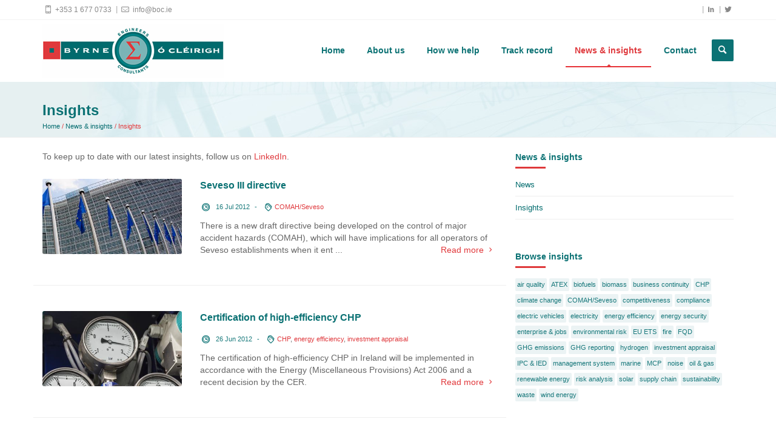

--- FILE ---
content_type: text/html;charset=UTF-8
request_url: https://boc.ie/Insights&curPage=4
body_size: 32064
content:


<!DOCTYPE html>
	<!--[if lt IE 7]>      <html class="no-js lt-ie9 lt-ie8 lt-ie7"> <![endif]-->
	<!--[if IE 7]>         <html class="no-js lt-ie9 lt-ie8"> <![endif]-->
	<!--[if IE 8]>         <html class="no-js lt-ie9"> <![endif]-->
	<!--[if gt IE 8]><!--> <html class="no-js"> <!--<![endif]-->
<html lang="en">
<head>
  
		
  
    <!-- Basic -->
	
	
	<title>Byrne &Oacute; Cl&eacute;irigh | Insights</title>
	
    
    <!-- Define Charset -->
	<meta charset="utf-8">
    
    <!-- Responsive Metatag -->
	<meta name="viewport" content="width=device-width, initial-scale=1, maximum-scale=1">
    
    <!-- Page Description and Author -->
    <meta name="description" content="Byrne &Oacute; Cl&eacute;irigh is a firm of professional engineers and management consultants. We provide practical, innovative solutions to management challenges and strategic opportunities.">
	<meta name="keywords" content="ATEX, biofuels, COMAH/Seveso, energy security, environmental risk, IPC & IED, oil & gas, renewable energy">
	<meta name="author" content="eBuildWebSolutions.ie">
	

	
	<!-- Open Graph Metadata /-->
		<meta property="og:image" content="http://boc.ie/clipart/_middle/post/">
		<meta property="og:url" content="http://boc.ie/Insights" />
		<meta property="og:description" content="Byrne &Oacute; Cl&eacute;irigh is a firm of professional engineers and management consultants. We provide practical, innovative solutions to management challenges and strategic opportunities.">
		<meta property="og:title" content="Byrne &Oacute; Cl&eacute;irigh | Insights">


  
    <!-- Favicon -->
    <link rel="shortcut icon" href="//boc.ie/images/favicon.png">
    
    <!-- Favicon -->
    <link rel="shortcut icon" href="//boc.ie/images/favicon.png">
    
    
    <!-- Bootstrap CSS  -->
	<link rel="stylesheet" href="//boc.ie/css/bootstrap.css" type="text/css" media="screen">
  
   
  
    <!-- Vella CSS Styles  -->
	<link rel="stylesheet" type="text/css" href="//boc.ie/css/style.css" media="screen">
  
    <!-- Responsive CSS Styles  -->
	<link rel="stylesheet" type="text/css" href="//boc.ie/css/responsive.css" media="screen">
    
    <!-- Css3 Transitions Styles  -->
	<link rel="stylesheet" type="text/css" href="//boc.ie/css/animate.css" media="screen">
  
    <!-- Color CSS Styles  -->
    
  
    <!-- Fontello Icons CSS Styles  -->
    <link rel="stylesheet" type="text/css" href="//boc.ie/css/fontello.css" media="screen">
    <!--[if IE 7]><link rel="stylesheet" href="css/fontello-ie7.css"><![endif]-->
    
    
    <!-- Vella JS  -->
    <script type="text/javascript" src="//boc.ie/js/jquery.min.js"></script>
	<script type="text/javascript" src="//boc.ie/js/jquery.migrate.js"></script>
    <script type="text/javascript" src="//boc.ie/js/modernizrr.js"></script>
	<script type="text/javascript" src="//boc.ie/js/bootstrap.js"></script>
    
    <script type="text/javascript" src="//boc.ie/js/owl.carousel.min.js"></script>
    <script type="text/javascript" src="//boc.ie/js/nivo-lightbox.min.js"></script>
    <script type="text/javascript" src="//boc.ie/js/jquery.isotope.min.js"></script>
    <script type="text/javascript" src="//boc.ie/js/jquery.appear.js"></script>
    
    
    <script type="text/javascript" src="//boc.ie/js/jquery.parallax.js"></script>
    
	<script type="text/javascript" src="//boc.ie/js/script.js"></script>
	
	
	
	
	
	
	<!--[if IE 8]><script src="https://html5shiv.googlecode.com/svn/trunk/html5.js"></script><![endif]-->
	<!--[if lt IE 9]><script src="https://html5shiv.googlecode.com/svn/trunk/html5.js"></script><![endif]-->
	
	
	
</head>

<body> 

<div id="loader">
    	
</div>

		
					
	<!-- Container -->
	<div id="container">
		
        <!-- Start Header -->
		<div class="hidden-header"></div>
        <header class="clearfix">
            
            <!-- Start Top Bar -->
			<div class="top-bar">
				<div class="container">
					<div class="row">
						<div class="col-sm-12 ">
                            <!-- Start Contact Info -->
							<ul class="contact-details">
                            	<li><a href="tel:+353 1 677 0733"><i class="icon-mobile-2"></i> +353 1 677 0733</a></li>
                                <li><a href="mailto:info@boc.ie"><i class="icon-mail-2"></i> info@boc.ie </a></li>
								
                          
						  
								
								<li class="sh-tooltip">
									<a class="twitter sh-tooltip" data-placement="bottom" title="Twitter" href="https://twitter.com/ByrneOCleirigh"><i class="icon-twitter-2"></i></a>
								</li>
								
                                <li class="sh-tooltip">
									<a class="linkdin sh-tooltip" data-placement="bottom" title="Linkedin" href="https://www.linkedin.com/company/byrne-cl-irigh-consulting"><i class="icon-linkedin"></i></a>
								</li>
                               
								</li>
							</ul>
                            <!-- End Social Links -->
						</div>
					</div>
				</div>
			</div>
            <!-- End Top Bar -->
          
			<!-- Start Header ( Logo & Naviagtion ) -->
			<div class="navbar navbar-default navbar-top">
				<div class="container">
					<div class="navbar-header">
                        <!-- Stat Toggle Nav Link For Mobiles -->
						<button type="button" class="navbar-toggle" data-toggle="collapse" data-target=".navbar-collapse">
							<i class="icon-menu-1"></i>
						</button>
                        <!-- End Toggle Nav Link For Mobiles -->
						<a class="navbar-brand" href="//boc.ie/home"><img alt="" src="//boc.ie/images/boc-logo.jpg" class="logo"></a>
					</div>
					<div class="navbar-collapse collapse">
						
                        <!-- Stat Search -->
                    	<div class="search-side">
                            <a href="#" class="show-search"><i class="icon-search-1"></i></a>
                            <div class="search-form">
                                <form autocomplete="off" role="search" method="post" class="searchform" action="//boc.ie/search/">
                                    <input type="text" value="" name="keyword" id="s" placeholder="Search the site...">
                                </form>
                            </div>
                        </div>
                        <!-- End Search -->
						
                        <!-- Start Navigation List -->
						


					<ul class="nav navbar-nav navbar-right">
							
										<li><a href="//boc.ie/Home" class="">Home</a></li>
									
										<li>
											
											<a href="//boc.ie/About-us" class="">About us</a>
											<ul class="dropdown">
											
												<li><a href="//boc.ie/Our-team">Our team</a></li>
											
												<li><a href="//boc.ie/Why-clients-choose-us">Why clients choose us</a></li>
											
												<li><a href="//boc.ie/Learning-And-development">Learning & development</a></li>
											
												<li><a href="//boc.ie/Careers">Careers</a></li>
											
											</ul>
										</li>
										
									
										<li>
											
											<a href="//boc.ie/How-we-help" class="">How we help</a>
											<ul class="dropdown">
											
												<li><a href="//boc.ie/Growth-And-sustainability">Growth & sustainability</a></li>
											
												<li><a href="//boc.ie/Compliance">Compliance</a></li>
											
												<li><a href="//boc.ie/Policy-development-And-implementation">Policy development & implementation</a></li>
											
											</ul>
										</li>
										
									
										<li>
											
											<a href="//boc.ie/Track-record" class="">Track record</a>
											<ul class="dropdown">
											
												<li><a href="//boc.ie/Our-clients">Our clients</a></li>
											
												<li><a href="//boc.ie/Case-studies">Case studies</a></li>
											
											</ul>
										</li>
										
									
										<li>
											
											<a href="//boc.ie/News-And-insights" class="active">News & insights</a>
											<ul class="dropdown">
											
												<li><a href="//boc.ie/News">News</a></li>
											
												<li><a href="//boc.ie/Insights">Insights</a></li>
											
											</ul>
										</li>
										
									
										<li><a href="//boc.ie/Contact" class="">Contact</a></li>
									
					</ul>
                   		



								
						<!-- End Navigation List -->
					</div>
				</div>
			</div>
            <!-- End Header ( Logo & Naviagtion ) -->
          
		</header>
		<!-- End Header -->

	
			
		
		<!-- Start Page Banner -->
		<div class="page-banner no-subtitle">
			<div class="container">
				<div class="row">
					<div class="col-md-12 ">
						<h1 class="page-title">Insights</h1>
						<ul class="breadcrumbs">
							<li><a href="//boc.ie/Home">Home</a> / <a href="//boc.ie/News-And-insights">News & insights</a> / Insights</li>
						</ul>
					</div>
					
				</div>
			</div>
		</div>
		
		<!-- End Page Banner -->

			
		
		
		
		<!-- Start Content -->
		<div id="content">
			<div class="container">
				<div class="row sidebar-page">
                  
                  
                    <!-- Page Content -->
					
					
						<div class="col-xs-12 col-sm-8 post-content">
					<p>To keep up to date with our latest insights, follow us on <a href="https://www.linkedin.com/company/byrne-cl-irigh-consulting">LinkedIn</a>.</p>
<p>&nbsp;</p>
<p>
						        <!--- Start Post --->
<div class="row blog-post">
<!--- Post Thumb --->
<div class="col-md-4 image-post">
<div class="post-head">
<a title="Seveso III directive" href="//boc.ie/Insights/Seveso-III-directive">
<div class="thumb-overlay"><i class="icon-link"></i></div>
<img src="//boc.ie/clipart/_middle/post/i-0122b berlaymont building 2.jpg" alt="Seveso III directive by Tom Leonard"/>
</a>
</div>
</div>
<!--- Post Content --->
<div class="col-md-8 post-content">
<!---<div class="post-type"><i class="icon-newspaper"></i></div>--->
<h3><a href="//boc.ie/Insights/Seveso-III-directive">Seveso III directive</a></h3>
<ul class="post-meta" style="margin-left: 0px;">
<!---<li>By Tom Leonard</li>--->
<li class="icon-clock">16 Jul 2012</li> 
<span class="post-tags icon-tags">  <a href="//boc.ie/tag/COMAH-Seveso">COMAH/Seveso</a></span><!--- .post-tags end --->
</ul>
<p>There is a new draft directive being developed on the control of major accident hazards (COMAH), which will have implications for all operators of Seveso establishments when it ent ... <a class="read-more" href="//boc.ie/Insights/Seveso-III-directive">Read more</a></p>
<!---<a class="main-button" href="//boc.ie/News/Seveso-III-directive">Read More <i class="icon-right-small"></i></a>--->
</div>
</div><!--- End Post --->
<div class="row blog-post">
<!--- Post Thumb --->
<div class="col-md-4 image-post">
<div class="post-head">
<a title="Certification of high-efficiency CHP " href="//boc.ie/Insights/Certification-of-high-efficiency-CHP-">
<div class="thumb-overlay"><i class="icon-link"></i></div>
<img src="//boc.ie/clipart/_middle/post/i-0401a pressure gauges.jpg" alt="Certification of high-efficiency CHP  by Douglas Adamson"/>
</a>
</div>
</div>
<!--- Post Content --->
<div class="col-md-8 post-content">
<!---<div class="post-type"><i class="icon-newspaper"></i></div>--->
<h3><a href="//boc.ie/Insights/Certification-of-high-efficiency-CHP-">Certification of high-efficiency CHP </a></h3>
<ul class="post-meta" style="margin-left: 0px;">
<!---<li>By Douglas Adamson</li>--->
<li class="icon-clock">26 Jun 2012</li> 
<span class="post-tags icon-tags">  <a href="//boc.ie/tag/CHP">CHP</a>,  <a href="//boc.ie/tag/energy-efficiency">energy efficiency</a>,  <a href="//boc.ie/tag/investment-appraisal">investment appraisal</a></span><!--- .post-tags end --->
</ul>
<p>The certification of high-efficiency CHP in Ireland will be implemented in accordance with the Energy (Miscellaneous Provisions) Act 2006 and a recent decision by the CER. <a class="read-more" href="//boc.ie/Insights/Certification-of-high-efficiency-CHP-">Read more</a></p>
<!---<a class="main-button" href="//boc.ie/News/Certification-of-high-efficiency-CHP-">Read More <i class="icon-right-small"></i></a>--->
</div>
</div><!--- End Post --->
<div class="row blog-post">
<!--- Post Thumb --->
<div class="col-md-4 image-post">
<div class="post-head">
<a title="EU ETS phase III" href="//boc.ie/Insights/EU-ETS-phase-III">
<div class="thumb-overlay"><i class="icon-link"></i></div>
<img src="//boc.ie/clipart/_middle/post/i-0528a power station.jpg" alt="EU ETS phase III by Thomas Cleary"/>
</a>
</div>
</div>
<!--- Post Content --->
<div class="col-md-8 post-content">
<!---<div class="post-type"><i class="icon-newspaper"></i></div>--->
<h3><a href="//boc.ie/Insights/EU-ETS-phase-III">EU ETS phase III</a></h3>
<ul class="post-meta" style="margin-left: 0px;">
<!---<li>By Thomas Cleary</li>--->
<li class="icon-clock">06 Jun 2012</li> 
<span class="post-tags icon-tags">  <a href="//boc.ie/tag/climate-change">climate change</a>,  <a href="//boc.ie/tag/competitiveness">competitiveness</a>,  <a href="//boc.ie/tag/EU-ETS">EU ETS</a>,  <a href="//boc.ie/tag/GHG-emissions">GHG emissions</a></span><!--- .post-tags end --->
</ul>
<p>The EU is pressing ahead with the tightening of GHG emissions of by means of phase III of its emissions trading scheme (ETS), which will run from 1 January 2013 until 2020. <a class="read-more" href="//boc.ie/Insights/EU-ETS-phase-III">Read more</a></p>
<!---<a class="main-button" href="//boc.ie/News/EU-ETS-phase-III">Read More <i class="icon-right-small"></i></a>--->
</div>
</div><!--- End Post --->
<div class="row blog-post">
<!--- Post Thumb --->
<div class="col-md-4 image-post">
<div class="post-head">
<a title="Annual environmental reports (AER) to the EPA" href="//boc.ie/Insights/Annual-environmental-reports--AER--to-the-EPA">
<div class="thumb-overlay"><i class="icon-link"></i></div>
<img src="//boc.ie/clipart/_middle/post/i-0826 documents1.jpg" alt="Annual environmental reports (AER) to the EPA by Dermot Reddy"/>
</a>
</div>
</div>
<!--- Post Content --->
<div class="col-md-8 post-content">
<!---<div class="post-type"><i class="icon-newspaper"></i></div>--->
<h3><a href="//boc.ie/Insights/Annual-environmental-reports--AER--to-the-EPA">Annual environmental reports (AER) to the EPA</a></h3>
<ul class="post-meta" style="margin-left: 0px;">
<!---<li>By Dermot Reddy</li>--->
<li class="icon-clock">06 Jun 2012</li> 
<span class="post-tags icon-tags">  <a href="//boc.ie/tag/IPC-And-IED">IPC & IED</a>,  <a href="//boc.ie/tag/waste">waste</a></span><!--- .post-tags end --->
</ul>
<p>Ireland’s environmental regulator, the Environmental Protection Agency, published revised guidance for IPC and waste-licensed facilities on the annual reporting of environmental co ... <a class="read-more" href="//boc.ie/Insights/Annual-environmental-reports--AER--to-the-EPA">Read more</a></p>
<!---<a class="main-button" href="//boc.ie/News/Annual-environmental-reports--AER--to-the-EPA">Read More <i class="icon-right-small"></i></a>--->
</div>
</div><!--- End Post --->
<div class="row blog-post">
<!--- Post Thumb --->
<div class="col-md-4 image-post">
<div class="post-head">
<a title="EPA guidance on noise" href="//boc.ie/Insights/EPA-guidance-on-noise">
<div class="thumb-overlay"><i class="icon-link"></i></div>
<img src="//boc.ie/clipart/_middle/post/i-0803a noise - db.jpg" alt="EPA guidance on noise by Douglas Adamson"/>
</a>
</div>
</div>
<!--- Post Content --->
<div class="col-md-8 post-content">
<!---<div class="post-type"><i class="icon-newspaper"></i></div>--->
<h3><a href="//boc.ie/Insights/EPA-guidance-on-noise">EPA guidance on noise</a></h3>
<ul class="post-meta" style="margin-left: 0px;">
<!---<li>By Douglas Adamson</li>--->
<li class="icon-clock">10 May 2012</li> 
<span class="post-tags icon-tags">  <a href="//boc.ie/tag/IPC-And-IED">IPC & IED</a>,  <a href="//boc.ie/tag/noise">noise</a>,  <a href="//boc.ie/tag/waste">waste</a></span><!--- .post-tags end --->
</ul>
<p>In 2012 the EPA published guidance on environmental noise for licensed sites in Ireland and for carrying out and assessing the results from noise surveys. <a class="read-more" href="//boc.ie/Insights/EPA-guidance-on-noise">Read more</a></p>
<!---<a class="main-button" href="//boc.ie/News/EPA-guidance-on-noise">Read More <i class="icon-right-small"></i></a>--->
</div>
</div><!--- End Post --->
<div class="row blog-post">
<!--- Post Thumb --->
<div class="col-md-4 image-post">
<div class="post-head">
<a title="Regulation of natural gas interconnectors " href="//boc.ie/Insights/Regulation-of-natural-gas-interconnectors-">
<div class="thumb-overlay"><i class="icon-link"></i></div>
<img src="//boc.ie/clipart/_middle/post/i-0504a gas burner.jpg" alt="Regulation of natural gas interconnectors  by Thomas Cleary"/>
</a>
</div>
</div>
<!--- Post Content --->
<div class="col-md-8 post-content">
<!---<div class="post-type"><i class="icon-newspaper"></i></div>--->
<h3><a href="//boc.ie/Insights/Regulation-of-natural-gas-interconnectors-">Regulation of natural gas interconnectors </a></h3>
<ul class="post-meta" style="margin-left: 0px;">
<!---<li>By Thomas Cleary</li>--->
<li class="icon-clock">18 Apr 2012</li> 
<span class="post-tags icon-tags">  <a href="//boc.ie/tag/energy-security">energy security</a>,  <a href="//boc.ie/tag/oil-And-gas">oil & gas</a></span><!--- .post-tags end --->
</ul>
<p>In January 2011, the Commission for Energy Regulation published a consultation paper on the regulatory treatment of Ireland's natural gas interconnectors. <a class="read-more" href="//boc.ie/Insights/Regulation-of-natural-gas-interconnectors-">Read more</a></p>
<!---<a class="main-button" href="//boc.ie/News/Regulation-of-natural-gas-interconnectors-">Read More <i class="icon-right-small"></i></a>--->
</div>
</div><!--- End Post --->
<div class="row blog-post">
<!--- Post Thumb --->
<div class="col-md-4 image-post">
<div class="post-head">
<a title="Rules for electrical installations in explosive atmospheres" href="//boc.ie/Insights/Rules-for-electrical-installations-in-explosive-atmospheres">
<div class="thumb-overlay"><i class="icon-link"></i></div>
<img src="//boc.ie/clipart/_middle/post/i-0200a reactor vessels1.jpg" alt="Rules for electrical installations in explosive atmospheres by Douglas Adamson"/>
</a>
</div>
</div>
<!--- Post Content --->
<div class="col-md-8 post-content">
<!---<div class="post-type"><i class="icon-newspaper"></i></div>--->
<h3><a href="//boc.ie/Insights/Rules-for-electrical-installations-in-explosive-atmospheres">Rules for electrical installations in explosive atmospheres</a></h3>
<ul class="post-meta" style="margin-left: 0px;">
<!---<li>By Douglas Adamson</li>--->
<li class="icon-clock">10 Apr 2012</li> 
<span class="post-tags icon-tags">  <a href="//boc.ie/tag/ATEX">ATEX</a></span><!--- .post-tags end --->
</ul>
<p>The third edition of the Electro-Technical Council of Ireland’s National Rules for Electrical Installations in Potentially Explosive Atmospheres came into force in January 2012. <a class="read-more" href="//boc.ie/Insights/Rules-for-electrical-installations-in-explosive-atmospheres">Read more</a></p>
<!---<a class="main-button" href="//boc.ie/News/Rules-for-electrical-installations-in-explosive-atmospheres">Read More <i class="icon-right-small"></i></a>--->
</div>
</div><!--- End Post --->
<div class="row blog-post">
<!--- Post Thumb --->
<div class="col-md-4 image-post">
<div class="post-head">
<a title="Sustainability criteria for biofuels" href="//boc.ie/Insights/Sustainability-criteria-for-biofuels">
<div class="thumb-overlay"><i class="icon-link"></i></div>
<img src="//boc.ie/clipart/_middle/post/i-0513a biofuel feedstocks.jpg" alt="Sustainability criteria for biofuels by Shane Malone"/>
</a>
</div>
</div>
<!--- Post Content --->
<div class="col-md-8 post-content">
<!---<div class="post-type"><i class="icon-newspaper"></i></div>--->
<h3><a href="//boc.ie/Insights/Sustainability-criteria-for-biofuels">Sustainability criteria for biofuels</a></h3>
<ul class="post-meta" style="margin-left: 0px;">
<!---<li>By Shane Malone</li>--->
<li class="icon-clock">26 Mar 2012</li> 
<span class="post-tags icon-tags">  <a href="//boc.ie/tag/biofuels">biofuels</a>,  <a href="//boc.ie/tag/climate-change">climate change</a>,  <a href="//boc.ie/tag/GHG-emissions">GHG emissions</a>,  <a href="//boc.ie/tag/oil-And-gas">oil & gas</a>,  <a href="//boc.ie/tag/renewable-energy">renewable energy</a></span><!--- .post-tags end --->
</ul>
<p>Biofuels must satisfy sustainability criteria that include minimum GHG savings and the protection of material and land with a high carbon stock and a high biodiversity value. <a class="read-more" href="//boc.ie/Insights/Sustainability-criteria-for-biofuels">Read more</a></p>
<!---<a class="main-button" href="//boc.ie/News/Sustainability-criteria-for-biofuels">Read More <i class="icon-right-small"></i></a>--->
</div>
</div><!--- End Post ---> <!--- Start Pagination ---> 

						<div id="pagination">
                        	<span class="all-pages">Page 1 of 6</span> 
							<a class="next-page" href="Insights&curPage=3">Previous</a> 	
							<a href="Insights&curPage=2" class="page-num">2</a> 	
							<a href="Insights&curPage=3" class="page-num">3</a> 	
							<span class="current page-num">4</span> 	
							<a href="Insights&curPage=5" class="page-num">5</a> 	
							<a href="Insights&curPage=6" class="page-num">6</a> 
							<a class="next-page" href="Insights&curPage=5">Next</a> <!-- End Pagination --></div>
						
					</p> 
		
		</div>
		
		
		
		
			<div class="col-xs-12 col-sm-4 sidebar right-sidebar">	
				
						
						

						
						
						<!-- Categories Widget -->
						<div class="widget widget-categories">
							<h4>News & insights <span class="head-line"></span></h4>
							<ul>
								
                                    <li><a href="//boc.ie/News">News</a></li>
								
                                    <li><a href="//boc.ie/Insights">Insights</a></li>
								
							</ul>
						</div>
				
						
						<!-- Tags Widget -->
								<div class="widget widget-tags">
										<h4>Browse insights <span class="head-line"></span></h4>
										<div class="tagcloud">
											
												<a class="f-tag b-tag" href="//boc.ie/tag-related/Insights/54">air quality</a>
											
												<a class="f-tag b-tag" href="//boc.ie/tag-related/Insights/28">ATEX</a>
											
												<a class="f-tag b-tag" href="//boc.ie/tag-related/Insights/30">biofuels</a>
											
												<a class="f-tag b-tag" href="//boc.ie/tag-related/Insights/31">biomass</a>
											
												<a class="f-tag b-tag" href="//boc.ie/tag-related/Insights/65">business continuity</a>
											
												<a class="f-tag b-tag" href="//boc.ie/tag-related/Insights/41">CHP</a>
											
												<a class="f-tag b-tag" href="//boc.ie/tag-related/Insights/49">climate change</a>
											
												<a class="f-tag b-tag" href="//boc.ie/tag-related/Insights/27">COMAH/Seveso</a>
											
												<a class="f-tag b-tag" href="//boc.ie/tag-related/Insights/66">competitiveness</a>
											
												<a class="f-tag b-tag" href="//boc.ie/tag-related/Insights/74">compliance</a>
											
												<a class="f-tag b-tag" href="//boc.ie/tag-related/Insights/68">electric vehicles</a>
											
												<a class="f-tag b-tag" href="//boc.ie/tag-related/Insights/47">electricity</a>
											
												<a class="f-tag b-tag" href="//boc.ie/tag-related/Insights/42">energy efficiency</a>
											
												<a class="f-tag b-tag" href="//boc.ie/tag-related/Insights/44">energy security</a>
											
												<a class="f-tag b-tag" href="//boc.ie/tag-related/Insights/58">enterprise & jobs</a>
											
												<a class="f-tag b-tag" href="//boc.ie/tag-related/Insights/56">environmental risk</a>
											
												<a class="f-tag b-tag" href="//boc.ie/tag-related/Insights/29">EU ETS</a>
											
												<a class="f-tag b-tag" href="//boc.ie/tag-related/Insights/53">fire</a>
											
												<a class="f-tag b-tag" href="//boc.ie/tag-related/Insights/69">FQD</a>
											
												<a class="f-tag b-tag" href="//boc.ie/tag-related/Insights/50">GHG emissions</a>
											
												<a class="f-tag b-tag" href="//boc.ie/tag-related/Insights/73">GHG reporting</a>
											
												<a class="f-tag b-tag" href="//boc.ie/tag-related/Insights/72">hydrogen</a>
											
												<a class="f-tag b-tag" href="//boc.ie/tag-related/Insights/64">investment appraisal</a>
											
												<a class="f-tag b-tag" href="//boc.ie/tag-related/Insights/40">IPC & IED</a>
											
												<a class="f-tag b-tag" href="//boc.ie/tag-related/Insights/61">management system</a>
											
												<a class="f-tag b-tag" href="//boc.ie/tag-related/Insights/59">marine</a>
											
												<a class="f-tag b-tag" href="//boc.ie/tag-related/Insights/71">MCP</a>
											
												<a class="f-tag b-tag" href="//boc.ie/tag-related/Insights/51">noise</a>
											
												<a class="f-tag b-tag" href="//boc.ie/tag-related/Insights/33">oil & gas</a>
											
												<a class="f-tag b-tag" href="//boc.ie/tag-related/Insights/32">renewable energy</a>
											
												<a class="f-tag b-tag" href="//boc.ie/tag-related/Insights/57">risk analysis</a>
											
												<a class="f-tag b-tag" href="//boc.ie/tag-related/Insights/55">solar</a>
											
												<a class="f-tag b-tag" href="//boc.ie/tag-related/Insights/60">supply chain</a>
											
												<a class="f-tag b-tag" href="//boc.ie/tag-related/Insights/75">sustainability</a>
											
												<a class="f-tag b-tag" href="//boc.ie/tag-related/Insights/45">waste</a>
											
												<a class="f-tag b-tag" href="//boc.ie/tag-related/Insights/48">wind energy</a>
											
										</div>
								</div>
						
			</div>
		
	</div>
	
	
	
			
</div>
</div>
	
<!-- Start Footer -->
		<footer>
			<div class="container">
				<div class="row footer-widgets">
                  
                    <!-- Start Contact Widget -->
					<div class="col-md-9">
						
						<div class="row footer-widget contact-widget">
							<div class="col-md-12">
								<h4>Why clients choose us<span class="head-line"></span></h4>
							</div>
							<div class="col-md-3 col-xs-6 footer_text">
									<ul>
										<li><a href="//boc.ie/Why-Clients-Choose-Us"><img src="//boc.ie/images/icons/multi-disciplinary.png" class="footer_icon" ALT="Multi-disciplinary Skill-set"></a>
											<h5><a href="//boc.ie/Why-Clients-Choose-Us">Multi-disciplinary skill-set</a></h5>
										</li>
										
									</ul>
							
							</div>
							<div class="col-md-3 col-xs-6 footer_text">
									<ul>
										
										<li><a href="//boc.ie/Why-Clients-Choose-Us"><img src="//boc.ie/images/icons/rigorous-analysis-b.png" class="footer_icon" ALT="Rigorous Analysis"></a>
											<h5><a href="//boc.ie/Why-Clients-Choose-Us">Rigorous analysis</a></h5>
										</li>
										
									</ul>							
							</div>
							<div class="col-md-3 col-xs-6 footer_text">
									<ul>
										<li><a href="//boc.ie/Why-Clients-Choose-Us"><img src="//boc.ie/images/icons/quality-advice.png" class="footer_icon" ALT="Robust, High-quality Advice & Solutions"></a>
											<h5><a href="//boc.ie/Why-Clients-Choose-Us">Robust, high-quality advice & solutions</a></h5>
										</li>
										
									</ul>
							</div>
							<div class="col-md-3 col-xs-6 footer_text">
									<ul>
										<li><a href="//boc.ie/Why-Clients-Choose-Us"><img src="//boc.ie/images/icons/commercial-insight-2.png" class="footer_icon" ALT="Commercial & Technical Insight"></a>
											<h5><a href="//boc.ie/Why-Clients-Choose-Us">Commercial & technical insight</a></h5>
										</li>
									</ul>
							</div>
						</div>
						
					</div>
                    <!-- End Contact Widget -->
                  
                    
                    
                    
                    
					<!-- Start Subscribe & Social Links Widget -->
                    <div class="col-md-3 sidebar" style="margin-bottom: 0px;">
						<div class="footer-widget  widget-tags">
							
							
									<h4>Popular topics<span class="head-line"></span></h4>
									<div class="tagcloud" Style="margin-top:21px;">
										
											<a class="f-tag b-tag" href="//boc.ie/tag/ATEX">ATEX</a>
										
											<a class="f-tag b-tag" href="//boc.ie/tag/biofuels">biofuels</a>
										
											<a class="f-tag b-tag" href="//boc.ie/tag/business-continuity">business continuity</a>
										
											<a class="f-tag b-tag" href="//boc.ie/tag/COMAH-Seveso">COMAH/Seveso</a>
										
											<a class="f-tag b-tag" href="//boc.ie/tag/energy-security">energy security</a>
										
											<a class="f-tag b-tag" href="//boc.ie/tag/environmental-risk">environmental risk</a>
										
											<a class="f-tag b-tag" href="//boc.ie/tag/fire">fire</a>
										
											<a class="f-tag b-tag" href="//boc.ie/tag/GHG-emissions">GHG emissions</a>
										
											<a class="f-tag b-tag" href="//boc.ie/tag/hydrogen">hydrogen</a>
										
											<a class="f-tag b-tag" href="//boc.ie/tag/IPC-And-IED">IPC & IED</a>
										
											<a class="f-tag b-tag" href="//boc.ie/tag/jobs">jobs</a>
										
											<a class="f-tag b-tag" href="//boc.ie/tag/renewable-energy">renewable energy</a>
										
									</div>
							
						</div>
                        
					</div>
				</div>
                <!-- End Subscribe & Social Links Widget -->
				
                
			</div>
		</footer>
		<!-- End Footer -->
		
		<div class="copyright-footer">
			<div class="container">
				<!-- Start Copyright -->
				<div class="copyright-section">
					<div class="row">
						<div class="col-md-6">
							&copy; 2026 Byrne &Oacute; Cl&eacute;irigh Ltd. - <a href="https://ebuildwebsolutions.ie/Mobile-Web-Design-Agency-Dublin" target="_blank">Web Design by eBuild Web Solutions</a>
						</div>
						<div class="col-md-6">
							<ul class="footer-nav">
								
                                <li><a href="//boc.ie/Home">Home</a></li>
								 <li>|</li> 
                                <li><a href="//boc.ie/About-us">About us</a></li>
								 <li>|</li> 
                                <li><a href="//boc.ie/How-we-help">How we help</a></li>
								 <li>|</li> 
                                <li><a href="//boc.ie/Track-record">Track record</a></li>
								 <li>|</li> 
                                <li><a href="//boc.ie/News-And-insights">News & insights</a></li>
								 <li>|</li> 
                                <li><a href="//boc.ie/Contact">Contact</a></li>
								
							</ul>
							
						</div>						
					</div>
					
				</div>
                <!-- End Copyright -->
                
			</div>
		</div>
	</div>
	<!-- End Container -->
	
    
    <!-- Go To Top Link -->
    <a href="#" class="back-to-top"><i class="icon-up-open-1"></i></a>
	
	
	
		<script>
			  (function(i,s,o,g,r,a,m){i['GoogleAnalyticsObject']=r;i[r]=i[r]||function(){
  (i[r].q=i[r].q||[]).push(arguments)},i[r].l=1*new Date();a=s.createElement(o),
  m=s.getElementsByTagName(o)[0];a.async=1;a.src=g;m.parentNode.insertBefore(a,m)
  })(window,document,'script','//www.google-analytics.com/analytics.js','ga');

  ga('create', 'UA-73547727-1', 'auto');
  ga('send', 'pageview');
		</script>
	
</body>
</html>





--- FILE ---
content_type: application/javascript
request_url: https://boc.ie/js/script.js
body_size: 16258
content:
/* ----------------- Start JS Document ----------------- */

var $ = jQuery.noConflict();

// Page Loader
$(window).load(function(){
	$('#loader').fadeOut();
});

$(document).ready(function($) {
	"use strict";
	
	
	
	/*----------------------------------------------------*/
	/*	Hidder Header
	/*----------------------------------------------------*/
	
	var headerEle = function(){
		var $headerHeight = $('header').height();
		$('.hidden-header').css({ 'height' : $headerHeight  + "px" });
	};
	
	$(window).load(function () {
	  headerEle();
	});
	
	$(window).resize(function () {
	   headerEle();
	});
	
	
	
	
	
	
		
	
	
	
	
	/*----------------------------------------------------*/
	/*	Nav Menu & Search
	/*----------------------------------------------------*/
	
	$(".nav > li:has(ul)").addClass("drop");
	$(".nav > li.drop > ul").addClass("dropdown");
	$(".nav > li.drop > ul.dropdown ul").addClass("sup-dropdown");
	
	$('.show-search').click(function() {
		$('.search-form').fadeIn(300);
		$('.search-form input').focus();
	});
	$('.search-form input').blur(function() {
		$('.search-form').fadeOut(300);
	});
	
	
	
	
	
	/*----------------------------------------------------*/
	/*	Back Top Link
	/*----------------------------------------------------*/
	
    var offset = 200;
    var duration = 500;
    $(window).scroll(function() {
        if ($(this).scrollTop() > offset) {
            $('.back-to-top').fadeIn(400);
        } else {
            $('.back-to-top').fadeOut(400);
        }
    });
    $('.back-to-top').click(function(event) {
        event.preventDefault();
        $('html, body').animate({scrollTop: 0}, 600);
        return false;
    })
	
	
	
	
	/*----------------------------------------------------*/
	/*	Sliders & Carousel
	/*----------------------------------------------------*/
	
	////------- Touch Slider
	var time = 4.4,
		$progressBar,
		$bar,
		$elem,
		isPause,
		tick,
		percentTime;
	$('.touch-slider').each(function(){
		var owl = jQuery(this),
			sliderNav = $(this).attr('data-slider-navigation'),
			sliderPag = $(this).attr('data-slider-pagination'),
			sliderProgressBar = $(this).attr('data-slider-progress-bar');
			
		if ( sliderNav == 'false' || sliderNav == '0' ) {
			var returnSliderNav = false
		}else {
			var returnSliderNav = true
		}
		
		if ( sliderPag == 'true' || sliderPag == '1' ) {
			var returnSliderPag = true
		}else {
			var returnSliderPag = false
		}
		
		if ( sliderProgressBar == 'true' || sliderProgressBar == '1' ) {
			var returnSliderProgressBar = progressBar
			var returnAutoPlay = false
		}else {
			var returnSliderProgressBar = false
			var returnAutoPlay = true
		}
		
		owl.owlCarousel({
			navigation : returnSliderNav,
			pagination: returnSliderPag,
			slideSpeed : 400,
			paginationSpeed : 400,
			lazyLoad : true,
			singleItem: true,
			autoHeight : true,
			autoPlay: returnAutoPlay,
			stopOnHover: returnAutoPlay,
			transitionStyle : "fade",
			afterInit : returnSliderProgressBar,
			afterMove : moved,
			startDragging : pauseOnDragging
			
		});
		
	});

    function progressBar(elem){
		$elem = elem;
		buildProgressBar();
		start();
    }
	
    function buildProgressBar(){
		$progressBar = $("<div>",{
			id:"progressBar"
		});
		$bar = $("<div>",{
			id:"bar"
		});
		$progressBar.append($bar).prependTo($elem);
    }
	
	function start() {
		percentTime = 0;
		isPause = false;
		tick = setInterval(interval, 10);
    };
 
    function interval() {
		if(isPause === false){
			percentTime += 1 / time;
			$bar.css({
				width: percentTime+"%"
			});
			if(percentTime >= 100){
				$elem.trigger('owl.next')
			}
		}
    }
	
    function pauseOnDragging(){
      isPause = true;
    }
	
    function moved(){
      clearTimeout(tick);
      start();
    }
	
	
	
	////------- Projects Carousel
	$(".projects-carousel").owlCarousel({
		navigation : true,
		pagination: false,
		slideSpeed : 400,
		stopOnHover: true,
    	autoPlay: 3000,
    	items : 4,
    	itemsDesktopSmall : [900,3],
		itemsTablet: [600,2],
		itemsMobile : [479, 1]
	});
	
	
	
	////------- Testimonials Carousel
	$(".testimonials-carousel").owlCarousel({
		navigation : true,
		pagination: false,
		slideSpeed : 2500,
		stopOnHover: true,
    	autoPlay: 8000,
    	singleItem:true,
		autoHeight : true,
		transitionStyle : "fade"
	});
	
	
	
	
	////------- Testimonials Carousel
	$(".fullwidth-projects-carousel").owlCarousel({
		navigation : false,
		pagination: false,
		slideSpeed : 400,
		stopOnHover: true,
    	autoPlay: 3000,
    	items : 5,
    	itemsDesktopSmall : [900,3],
		itemsTablet: [600,2],
		itemsMobile : [479, 1]
	});
	
	
	
	////------- Custom Carousel
	$('.custom-carousel').each(function(){
		var owl = jQuery(this),
			itemsNum = $(this).attr('data-appeared-items'),
			sliderNavigation = $(this).attr('data-navigation');
			
		if ( sliderNavigation == 'false' || sliderNavigation == '0' ) {
			var returnSliderNavigation = false
		}else {
			var returnSliderNavigation = true
		}
		if( itemsNum == 1) {
			var deskitemsNum = 1;
			var desksmallitemsNum = 1;
			var tabletitemsNum = 1;
		} 
		else if (itemsNum >= 2 && itemsNum < 4) {
			var deskitemsNum = itemsNum;
			var desksmallitemsNum = itemsNum - 1;
			var tabletitemsNum = itemsNum - 1;
		} 
		else if (itemsNum >= 4 && itemsNum < 8) {
			var deskitemsNum = itemsNum -1;
			var desksmallitemsNum = itemsNum - 2;
			var tabletitemsNum = itemsNum - 3;
		} 
		else {
			var deskitemsNum = itemsNum -3;
			var desksmallitemsNum = itemsNum - 6;
			var tabletitemsNum = itemsNum - 8;
		}
		owl.owlCarousel({
			slideSpeed : 500,
			stopOnHover: true,
			autoPlay: 10000,
			navigation : returnSliderNavigation,
			pagination: false,
			lazyLoad : true,
			items : itemsNum,
			itemsDesktop : [1000,deskitemsNum],
			itemsDesktopSmall : [900,desksmallitemsNum],
			itemsTablet: [600,tabletitemsNum],
			itemsMobile : false,
			transitionStyle : "goDown",
		});
	});
	
	
	
	
	
	/*----------------------------------------------------*/
	/*	Tabs
	/*----------------------------------------------------*/
	
	$('#myTab a').click(function (e) {
		e.preventDefault()
		$(this).tab('show')
	})
	
	
	
	
	/*----------------------------------------------------*/
	/*	Css3 Transition
	/*----------------------------------------------------*/
	
	$('*').each(function(){
		if($(this).attr('data-animation')) {
			var $animationName = $(this).attr('data-animation'),
				$animationDelay = "delay-"+$(this).attr('data-animation-delay');
			$(this).appear(function() {
				$(this).addClass('animated').addClass($animationName);
				$(this).addClass('animated').addClass($animationDelay);
			});
		}
	});
	
	
	
	
	/*----------------------------------------------------*/
	/*	Pie Charts
	/*----------------------------------------------------*/
	
	var pieChartClass = 'pieChart',
        pieChartLoadedClass = 'pie-chart-loaded';
		
	function initPieCharts() {
		var chart = $('.' + pieChartClass);
		chart.each(function() {
			$(this).appear(function() {
				var $this = $(this),
					chartBarColor = ($this.data('bar-color')) ? $this.data('bar-color') : "#F54F36",
					chartBarWidth = ($this.data('bar-width')) ? ($this.data('bar-width')) : 150
				if( !$this.hasClass(pieChartLoadedClass) ) {
					$this.easyPieChart({
						animate: 2000,
						size: chartBarWidth,
						lineWidth: 2,
						scaleColor: false,
						trackColor: "#eee",
						barColor: chartBarColor,
					}).addClass(pieChartLoadedClass);
				}
			});
		});
	}
	initPieCharts();
	
	
	
	
	
	/*----------------------------------------------------*/
	/*	Animation Progress Bars
	/*----------------------------------------------------*/
	
	$("[data-progress-animation]").each(function() {
		
		var $this = $(this);
		
		$this.appear(function() {
			
			var delay = ($this.attr("data-appear-animation-delay") ? $this.attr("data-appear-animation-delay") : 1);
			
			if(delay > 1) $this.css("animation-delay", delay + "ms");
			
			setTimeout(function() { $this.animate({width: $this.attr("data-progress-animation")}, 800);}, delay);

		}, {accX: 0, accY: -50});

	});
	
	
	
	
	
	/*----------------------------------------------------*/
	/*	Milestone Counter
	/*----------------------------------------------------*/
	
	jQuery('.milestone-block').each(function() {
		jQuery(this).appear(function() {
			var $endNum = parseInt(jQuery(this).find('.milestone-number').text());
			jQuery(this).find('.milestone-number').countTo({
				from: 0,
				to: $endNum,
				speed: 4000,
				refreshInterval: 60,
			});
		},{accX: 0, accY: 0});
	});
	
	
	
	
	
	/*----------------------------------------------------*/
	/*	Nivo Lightbox
	/*----------------------------------------------------*/
	
	$('.lightbox').nivoLightbox({
		effect: 'fadeScale',
		keyboardNav: true,
		errorMessage: 'The requested content cannot be loaded. Please try again later.'
	});
	
	
	
	
	
	/*----------------------------------------------------*/
	/*	Change Slider Nav Icons
	/*----------------------------------------------------*/
	
	$('.touch-slider').find('.owl-prev').html('<i class="icon-left-open-big"></i>');
	$('.touch-slider').find('.owl-next').html('<i class="icon-right-open-big"></i>');
	$('.touch-carousel, .testimonials-carousel').find('.owl-prev').html('<i class="icon-angle-left"></i>');
	$('.touch-carousel, .testimonials-carousel').find('.owl-next').html('<i class="icon-angle-right"></i>');
	$('.read-more').append('<i class="icon-right-open-mini"></i>');
	
	
	
	
	
	
	
	
	
	
	/*----------------------------------------------------*/
	/*	Sticky Header
	/*----------------------------------------------------*/
	
	(function() {
		
		var docElem = document.documentElement,
			didScroll = false,
			changeHeaderOn = 100;
			document.querySelector( 'header' );
			
		function init() {
			window.addEventListener( 'scroll', function() {
				if( !didScroll ) {
					didScroll = true;
					setTimeout( scrollPage, 250 );
				}
			}, false );
		}
		
		function scrollPage() {
			var sy = scrollY();
			if ( sy >= changeHeaderOn ) {
				$('.top-bar').slideUp(300);
				$("header").addClass("fixed-header");
				$('.navbar-brand').css({ 'padding-top' : 7 + "px", 'padding-bottom' : 7 + "px" });
				
				if (/iPhone|iPod|BlackBerry/i.test(navigator.userAgent) || $(window).width() < 479 ){
					$('.navbar-default .navbar-nav > li > a').css({ 'padding-top' : 0 + "px", 'padding-bottom' : 0 + "px" })
				}else{
					$('.navbar-default .navbar-nav > li > a').css({ 'padding-top' : 20 + "px", 'padding-bottom' : 20 + "px" })
					$('.search-side').css({ 'margin-top' : -7 + "px" });
				};
				
			}
			else {
				$('.top-bar').slideDown(300);
				$("header").removeClass("fixed-header");
				$('.navbar-brand').css({ 'padding-top' : 7 + "px", 'padding-bottom' : 7 + "px" });
				
				if (/iPhone|iPod|BlackBerry/i.test(navigator.userAgent) || $(window).width() < 479 ){
					$('.navbar-default .navbar-nav > li > a').css({ 'padding-top' : 0 + "px", 'padding-bottom' : 0 + "px" })
				}else{
					$('.navbar-default .navbar-nav > li > a').css({ 'padding-top' : 40 + "px", 'padding-bottom' : 16 + "px" })
					$('.search-side').css({ 'margin-top' : 0  + "px" });
				};
				
			}
			didScroll = false;
		}
		
		function scrollY() {
			return window.pageYOffset || docElem.scrollTop;
		}
		
		init();
		
		
		
	})();
});




/*----------------------------------------------------*/
/*	Portfolio Isotope
/*----------------------------------------------------*/

jQuery(window).load(function(){
	
	var $container = $('#portfolio');
	$container.isotope({
		layoutMode : 'masonry',
		filter: '*',
		animationOptions: {
			duration: 750,
			easing: 'linear',
			queue: false,
		}
	});

	$('.portfolio-filter ul a').click(function(){
		var selector = $(this).attr('data-filter');
		$container.isotope({
			filter: selector,
			animationOptions: {
				duration: 750,
				easing: 'linear',
				queue: false,
			}
		});
	  return false;
	});

	var $optionSets = $('.portfolio-filter ul'),
	    $optionLinks = $optionSets.find('a');
	$optionLinks.click(function(){
		var $this = $(this);
		if ( $this.hasClass('selected') ) { return false; }
		var $optionSet = $this.parents('.portfolio-filter ul');
		$optionSet.find('.selected').removeClass('selected');
		$this.addClass('selected'); 
	});
	
});
/* ----------------- End JS Document ----------------- */








// Styles Switcher JS
function setActiveStyleSheet(title) {
  var i, a, main;
  for(i=0; (a = document.getElementsByTagName("link")[i]); i++) {
    if(a.getAttribute("rel").indexOf("style") != -1 && a.getAttribute("title")) {
      a.disabled = true;
      if(a.getAttribute("title") == title) a.disabled = false;
    }
  }
}

function getActiveStyleSheet() {
  var i, a;
  for(i=0; (a = document.getElementsByTagName("link")[i]); i++) {
    if(a.getAttribute("rel").indexOf("style") != -1 && a.getAttribute("title") && !a.disabled) return a.getAttribute("title");
  }
  return null;
}

function getPreferredStyleSheet() {
  var i, a;
  for(i=0; (a = document.getElementsByTagName("link")[i]); i++) {
    if(a.getAttribute("rel").indexOf("style") != -1
       && a.getAttribute("rel").indexOf("alt") == -1
       && a.getAttribute("title")
       ) return a.getAttribute("title");
  }
  return null;
}

function createCookie(name,value,days) {
  if (days) {
    var date = new Date();
    date.setTime(date.getTime()+(days*24*60*60*1000));
    var expires = "; expires="+date.toGMTString();
  }
  else expires = "";
  document.cookie = name+"="+value+expires+"; path=/";
}

function readCookie(name) {
  var nameEQ = name + "=";
  var ca = document.cookie.split(';');
  for(var i=0;i < ca.length;i++) {
    var c = ca[i];
    while (c.charAt(0)==' ') c = c.substring(1,c.length);
    if (c.indexOf(nameEQ) == 0) return c.substring(nameEQ.length,c.length);
  }
  return null;
}

window.onload = function(e) {
  var cookie = readCookie("style");
  var title = cookie ? cookie : getPreferredStyleSheet();
  setActiveStyleSheet(title);
}

window.onunload = function(e) {
  var title = getActiveStyleSheet();
  createCookie("style", title, 365);
}

var cookie = readCookie("style");
var title = cookie ? cookie : getPreferredStyleSheet();
setActiveStyleSheet(title);



$(document).ready(function(){
	
	// Styles Switcher
	$(document).ready(function(){
		$('.open-switcher').click(function(){
			if($(this).hasClass('show-switcher')) {
				$('.switcher-box').css({'left': 0});
				$('.open-switcher').removeClass('show-switcher');
				$('.open-switcher').addClass('hide-switcher');
			}else if(jQuery(this).hasClass('hide-switcher')) {
				$('.switcher-box').css({'left': '-212px'});
				$('.open-switcher').removeClass('hide-switcher');
				$('.open-switcher').addClass('show-switcher');
			}
		});
	});
	
	//Top Bar Switcher
	$(".topbar-style").change(function(){
		if( $(this).val() == 1){
			$(".top-bar").removeClass("dark-bar"),
			$(".top-bar").removeClass("color-bar"),
			$(window).resize();
		} else if( $(this).val() == 2){
			$(".top-bar").removeClass("color-bar"),
			$(".top-bar").addClass("dark-bar"),
			$(window).resize();
		} else if( $(this).val() == 3){
			$(".top-bar").removeClass("dark-bar"),
			$(".top-bar").addClass("color-bar"),
			$(window).resize();
		}
	});
	
	//Layout Switcher
	$(".layout-style").change(function(){
		if( $(this).val() == 1){
			$("#container").removeClass("boxed-page"),
			$(window).resize();
		} else{
			$("#container").addClass("boxed-page"),
			$(window).resize();
		}
	});
	
	//Background Switcher
	$('.switcher-box .bg-list li a').click(function() {
		var current = $('.switcher-box select[id=layout-style]').find('option:selected').val();
		if(current == '2') {
			var bg = $(this).css("backgroundImage");
			$("body").css("backgroundImage",bg);
		} else {
			alert('Please select boxed layout');
		}
	});

});